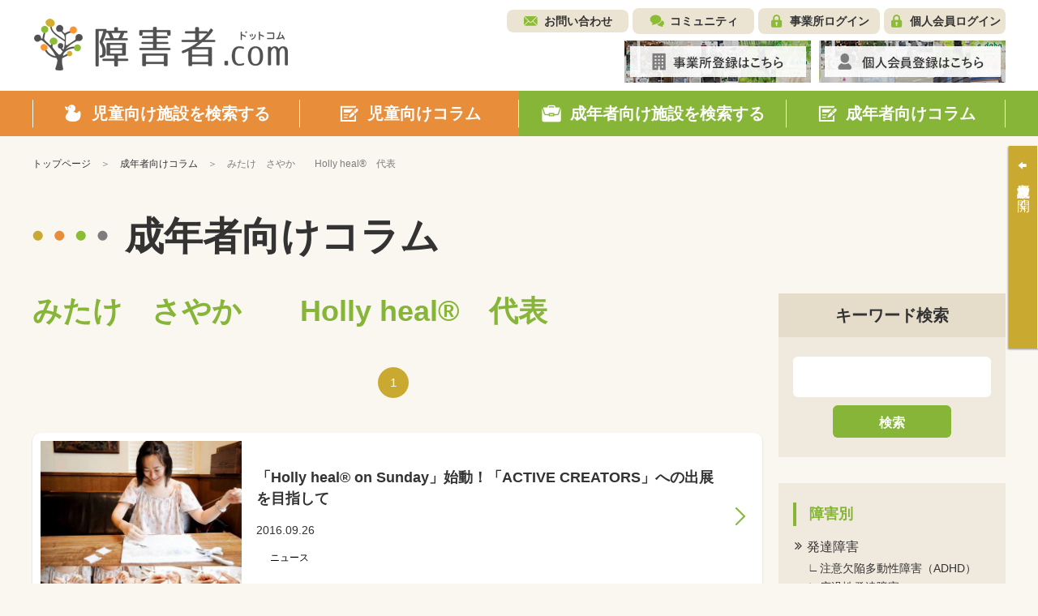

--- FILE ---
content_type: text/html; charset=UTF-8
request_url: https://shohgaisha.com/column/grown_up_result?writer_id=17
body_size: 47451
content:
	<!doctype html>
<html lang="ja">
<head>
	<meta charset="utf-8">
	<meta name="viewport" content="width=device-width, initial-scale=1.0">
						<title>みたけ　さやか　　Holly heal®　代表 - 成年者向けコラム | 障害者ドットコム</title>
	<meta name="keywords" content="みたけ　さやか　　Holly heal®　代表,成年者向けコラム,障害福祉">
	<meta name="description" content="みたけ　さやか　　Holly heal®　代表の成年者向けコラムを紹介しています。就労移行支援、就労継続支援A型、就労継続支援B型、相談支援事業、自立訓練事業といった障害福祉サービス事業所の中から、ご自身の利用条件や仕事内容、支援プログラム内容を比較しながら施設を探すことが出来ます。">
	<meta name="viewport" content="width=device-width, initial-scale=1.0, minimum-scale=1.0, maximum-scale=1.0">
	<meta http-equiv="X-UA-Compatible" content="IE=edge">
	<meta name="format-detection" content="telephone=no">

				<meta name="robots" content="noindex">
	

	<!-- SNS META -->
	<meta property="og:title" content="みたけ　さやか　　Holly heal®　代表 - 成年者向けコラム | 障害者ドットコム" />
	<meta property="og:site_name" content="障害者ドットコム" />
	<meta property="og:type" content="article" />
	<meta property="og:description" content="みたけ　さやか　　Holly heal®　代表の成年者向けコラムを紹介しています。就労移行支援、就労継続支援A型、就労継続支援B型、相談支援事業、自立訓練事業といった障害福祉サービス事業所の中から、ご自身の利用条件や仕事内容、支援プログラム内容を比較しながら施設を探すことが出来ます。" />
	<meta property="og:url" content="https://shohgaisha.com/column/grown_up_result?writer_id=17" />
	<meta property="og:image" content="https://shohgaisha.com/files/parts/ogp.jpg" />
	<meta property="fb:app_id" content="981539205510601" />
	<meta name="twitter:card" content="summary" />
	<meta name="twitter:site" content="@shohgaisha_com" />
	<meta name="twitter:creator" content="@shohgaisha_com" />
	<meta name="twitter:title" content="みたけ　さやか　　Holly heal®　代表 - 成年者向けコラム | 障害者ドットコム" />
	<meta name="twitter:description" content="みたけ　さやか　　Holly heal®　代表の成年者向けコラムを紹介しています。就労移行支援、就労継続支援A型、就労継続支援B型、相談支援事業、自立訓練事業といった障害福祉サービス事業所の中から、ご自身の利用条件や仕事内容、支援プログラム内容を比較しながら施設を探すことが出来ます。" />
	<meta name="twitter:url" content="https://shohgaisha.com/column/grown_up_result?writer_id=17" />
	<meta name="twitter:image" content="https://shohgaisha.com/files/parts/ogp.jpg" />

			<link rel="icon" href="/files/site/common/favicon.ico">
	
	
	<script type="text/javascript">
		var ROOTPATH = "";
	</script>

	<!-- CSS -->
	<link rel="preload" href="/assets/styles/styles.css" as="style">
	<link rel="stylesheet" href="/assets/styles/styles.css">

	<!-- JS -->
	<script src="https://ajaxzip3.github.io/ajaxzip3.js"></script>
	<script type="text/javascript" src="/assets/js/plugins/jquery.1.11.1.min.js"></script>
	<script type="text/javascript" src="/assets/js/js-plugins.min.js"></script>
	<script type="text/javascript" src="/assets/js/modules.js"></script>
	<script type="text/javascript" src="/assets/js/common.js"></script>

	<!--[if lt IE 9]>
		<script type="text/javascript" src="/assets/js/plugins/html5/html5shiv.min.js"></script>
		<script type="text/javascript" src="/assets/js/plugins/html5/html5shiv-printshiv.min.js"></script>
	<![endif]-->

	<script type="text/javascript" src="/assets/js/append.js"></script>

	
	<script type="text/javascript">
		$(function() {
			
			alert = function(message) {
				customAlert.open({ text: message });
			}

			
			confirm = function(message, ok_callback) {
				customConfirm.open({
					text: message,
					ok: function(){
						if (ok_callback) {
							ok_callback();
						}
					}
				});
			}

			
			// 「最近○○」の履歴クリアボタン押下時の処理
			$(document).on("click", ".hisotry_clear_button", function(){
				var self = this;

				customConfirm.open({
					text: '履歴をクリアしますか？',
					ok: function ok() {
						$.ajax({
							url: "/child/result/destoroy",
							type: "POST",
							cache: false,
							dataType: "json",
							type:"post",
							data: {
								mode:$(self).data("mode")
							},
							success: function(result) {
								var mode = $(self).data("mode");
								var $p = $(self).closest(".historyNav_block");

								var history_navi_message = "";
								if (mode == "historyNav_serach") {
									$(".historyNavList", $p).remove();
									history_navi_message = "検索条件が保存されていません。";

								} else if (mode == "historyNav_watch") {
									$(".historyNavList02", $p).remove();
									history_navi_message = "アクセス履歴がありません。";
								}
								$(".historyNav_headline", $p).after('<div class="historyNav_msg">' + history_navi_message + '</div>');
								$(".historyNav_buttons", $p).hide();

								customAlert.open({
									text: 'クリアしました。',
								});
							},
							error: function(xhr, ts, err){
							}
						});
					}
				});
			});

			// 個人会員ログアウトボタン押下時の処理
			$("[data-member_logout]").click(function(){
				customConfirm.open({
					text: 'ログアウトしますか？',
					ok: function ok() {
						location.href = "/member_logout";
					}
				});
			});
		});
	</script>
</head>
<body id="" class="">
	
			<script>
			(function(i,s,o,g,r,a,m){ i['GoogleAnalyticsObject']=r;i[r]=i[r]||function(){
				(i[r].q=i[r].q||[]).push(arguments)},i[r].l=1*new Date();a=s.createElement(o),
				m=s.getElementsByTagName(o)[0];a.async=1;a.src=g;m.parentNode.insertBefore(a,m)
			})(window,document,'script','//www.google-analytics.com/analytics.js','ga');
			ga('create', "UA-73627929-1", 'auto');
			ga('send', 'pageview');
		</script>
	
	
	<div class="wrapper">
		<!-- ___ HEADER ___ -->
		<div class="gHeaderWrap" id="js-gHeaderWrap">
			<div class="gHeaderWrap_fixed">
				<header class="gHeader">
					<div class="gHeaderMain">
						<div class="gHeaderMain_inner">
							<!-- gHeaderLogos -->
							<div class="gHeaderMain_unit gHeaderMain_unit-left">
								<h1 class="gHeaderLogos">
									<a href="/" class="gHeaderLogos_logo"><img src="/assets/images/global/img_logo.png" alt="障害児・発達障害者の方のためのデイサービス・学童保育施設検索サイト【障害者.com】"></a>
								</h1><!-- /.gHeaderLogos -->
							</div><!-- /.gHeaderMain_unit -->

							<!-- gHeaderAssistNav -->
							<div class="gHeaderMain_unit gHeaderMain_unit-right">
								<div class="gHeaderAssistNav gHeaderAssistNav-pc">
									<div class="gHeaderAssistNav_inner">
										<ul class="gHeaderAssistNav_list">
											<li class="gHeaderAssistNav_item gHeaderAssistNav_item-contact"><a href="/contact/form/">お問い合わせ</a></li>
											<li class="gHeaderAssistNav_item gHeaderAssistNav_item-community"><a href="/community/">コミュニティ</a></li>
																							<li class="gHeaderAssistNav_item gHeaderAssistNav_item-login"><a href="/login/" data-login="">事業所ログイン</a></li>
											
																							<li class="gHeaderAssistNav_item gHeaderAssistNav_item-memberLogin"><a href="/member_login/" data-login="">個人会員ログイン</a></li>
											
																					</ul>
									</div>
								</div><!-- /.gHeaderAssistNav -->

								<div class="gHeaderAnnounce gHeaderAnnounce-pc">
									<ul class="gHeaderAnnounce_list">
																					<li class="gHeaderAnnounce_item">
												<a href="/introduction"><img src="/assets/images/banners/img_register.jpg" alt="事業所登録はこちら"></a>
											</li>
																															<li class="gHeaderAnnounce_item">
												<a href="/member_preregist/"><img src="/assets/images/banners/img_memberRegister.jpg" alt="個人会員登録はこちら"></a>
											</li>
																			</ul>
								</div><!-- /.gHeaderAnnounce -->
							</div><!-- /.gHeaderMain_unit -->
						</div>
					</div><!-- /.gHeaderMain -->

					<!-- SPmode only -->
					<div class="gHNavBtn">
						<div class="gHNavBtn_list">
							 							<p class="gHNavBtn_item" data-gmenu-btn="menu">
								<button class="gHNavBtn_btn menuBtnTrigger"><span><i></i></span><em>メニュー</em></button>
							</p>
						</div>
					</div><!-- gHNavBtn -->
				</header><!-- /.gHeader -->
				<!-- ___ GLOBAL NAVIGATION ___ -->
				<div class="gHNavWrap" id="js-gHNavWrap">
					<nav class="gHNav" data-ghnav="">

						<div class="gHNav_close">
							<button class="gHNav_closeBtn" data-ghnav-close=""><i></i><span>CLOSE</span></button>
						</div>

						
						

						<!-- gHNavMenu -->
						<div class="gHNavMenu" data-ghnavmenu="">
							<div class="gHNavMenu_inner" data-ghnavmenu-inner="">
								<ul class="gHNavMenu_list">
									<li class="gHNavMenu_item gHNavMenu_item-child gHNavMenu_item-01" data-ghnavmenu-menu="">
										<a href="/child" data-dropdown-id="dropdownMenu-menu01">
											<span>児童向け施設を検索する</span>
										</a>
									</li>

									<li class="gHNavMenu_item gHNavMenu_item-child gHNavMenu_item-02" data-ghnavmenu-menu="">
										<a href="/column/child" data-dropdown-id="dropdownMenu-menu02">
											<span>児童向けコラム</span>
										</a>
									</li>


									<li class="gHNavMenu_item gHNavMenu_item-grownUp gHNavMenu_item-03" data-ghnavmenu-menu="">
										<a href="/grown_up/" data-dropdown-id="dropdownMenu-menu03">
											<span>成年者向け施設を検索する</span>
										</a>
									</li>

									<li class="gHNavMenu_item gHNavMenu_item-grownUp gHNavMenu_item-04" data-ghnavmenu-menu="">
										<a href="/column/grown_up" data-dropdown-id="dropdownMenu-menu04">
											<span>成年者向けコラム</span>
										</a>
									</li>
								</ul><!-- /.gHNavMenu_list -->
							</div>
						</div><!-- /.gHNavMenu -->

						<div class="gHeaderSp">
							<div class="gHeaderAssistNav gHeaderAssistNav-sp">
								<div class="gHeaderAssistNav_inner">
									<ul class="gHeaderAssistNav_list">
										<li class="gHeaderAssistNav_item gHeaderAssistNav_item-contact"><a href="/contact/form/">お問い合わせ</a></li>
										<li class="gHeaderAssistNav_item gHeaderAssistNav_item-community"><a href="/community/">コミュニティ</a></li>
																					<li class="gHeaderAssistNav_item gHeaderAssistNav_item-login"><a href="/login/" data-login="">事業所ログイン</a></li>
										
																					<li class="gHeaderAssistNav_item gHeaderAssistNav_item-memberLogin"><a href="/member_login/" data-login="">個人会員ログイン</a></li>
										
																			</ul>
								</div>
							</div><!-- /.gHeaderAssistNav -->
						</div><!-- /.gHeaderSp -->

						<div class="gHeaderSp">
							<div class="gHeaderAnnounce gHeaderAnnounce-sp">
								<ul class="gHeaderAnnounce_list">
																			<li class="gHeaderAnnounce_item">
											<a href="/introduction"><img src="/assets/images/banners/img_register.jpg" alt="事業所登録はこちら"></a>
										</li>
																												<li class="gHeaderAnnounce_item">
											<a href="/member_preregist/"><img src="/assets/images/banners/img_memberRegister.jpg" alt="個人会員登録はこちら"></a>
										</li>
																	</ul>
							</div><!-- /.gHeaderAnnounce -->
						</div><!-- /.gHeaderSp -->

					</nav><!-- /.gHNav -->
				</div><!-- /.gHNavWrap -->
			</div><!-- /.gHeaderWrap_fixed -->
		</div><!-- /.gHeaderWrap -->


	<div class="container">

	<nav class="breadCrumb">
		<ul class="breadCrumb_list">
			<li class="breadCrumb_item home"><a href="/"><span>トップページ</span></a></li>
			<li class="breadCrumb_item"><a href="/column/grown_up"><span>成年者向けコラム</span></a></li>
							<li class="breadCrumb_item">みたけ　さやか　　Holly heal®　代表</li>
					</ul>
	</nav><!-- /.breadCrumb -->
	<header class="pageHeader" data-pageheader="">
		<h2 class="pageHeader_title">成年者向けコラム</h2>
	</header><!-- /.pageHeader -->

	<div class="pageID-columnsResult pageID-columnsResultgrownUp">

		<!-- ______ mainLayout ______ -->

		<main class="mainLayout mainLayout-sideRight" data-print-wrap="">
			<!-- ______ mainLayoutArea ______ -->
			<div class="mainLayout_mainArea" data-print-area="mainArea">
				<h3 class="headLine4 headLine4-grownUp">みたけ　さやか　　Holly heal®　代表</h3>
				
					
				  	  	  		  	  		
  	  	
  	<nav class="pager">
  		<ul class="pager_list">
  			  			  			  				  			  			  				  					<li class="pager_item is-current"><a href="/column/grown_up_result?page=1&amp;writer_id=17">1</a></li>
  					  				  			
					</ul>
	</nav><!-- /.section -->

	
				<!-- ジャンル別一覧 -->
				<div class="columnList02 columnList02-grownUp">
					<ul class="columnList02_list">
													<li class="columnList02_item">
								<a href="/column/grown_up_detail?id=215&category_1=&category_2=" class="columnList02_itemInner">
																		<div class="columnList02_block">
										<div class="columnList02_side">
											<figure class="columnList02_figure">
												<img class="columnList02_img" src="/files_thumbnail/e6850c6ff41a2302f816194d4396921b9eef96c1_bdd61e9bb454fb48a86264ffe986bf0cc4752fd6_530_400.jpg" alt="Holly heal®">
											</figure>
										</div>
										<div class="columnList02_main">
											<p class="columnList02_title">「Holly heal® on Sunday」始動！「ACTIVE CREATORS」への出展を目指して</p>
											<!-- PC時のみ表示 -->
											<div class="columnList02_bars columnList02_bars-sp-hidden">
												<p class="columnList02_date"><time class="date">2016.09.26</time></p>
												<p class="columnList02_category">
																																																																							<span class="tag" style="background-color:#ffffff;color:#000000;">ニュース</span>
																																												<span class="tag" style=""></span>
																																												<span class="tag" style=""></span>
																																							</p>
											</div><!-- / END -->
										</div>
									</div>
									<!-- SP時のみ表示 -->
									<div class="columnList02_bars columnList02_bars-pc-hidden">
										<p class="columnList02_date"><time class="date">2016.09.26</time></p>
										<p class="columnList02_category">
																																																													<span class="tag" style="background-color:#ffffff;color:#000000;">ニュース</span>
																																						<span class="tag" style=""></span>
																																						<span class="tag" style=""></span>
																																	</p>
									</div><!-- / END -->
								</a>
							</li>
											</ul>
				</div><!-- /.columnList02 -->
				  	  	  		  	  		
  	  	
  	<nav class="pager">
  		<ul class="pager_list">
  			  			  			  				  			  			  				  					<li class="pager_item is-current"><a href="/column/grown_up_result?page=1&amp;writer_id=17">1</a></li>
  					  				  			
					</ul>
	</nav><!-- /.section -->

	
				<!-- 人気記事 -->
	<section class="section section-popularArticles">
		<h3 class="headLine3 headLine3-grownUp"><span>人気記事</span></h3>
		
		<div class="columnSlider columnSlider-grownUp">
			<ul class="columnSlider_slider" data-slcslider="columnPopularSlider">
									<li class="columnSlider_sliderItem">
						<a href="/column/grown_up_detail?id=66" class="columnSlider_sliderItemInner">
														<div class="columnSlider_block">
								<div class="columnSlider_side">
									<figure class="columnSlider_figure">
										<img class="columnSlider_img" src="/files_thumbnail/009d4338e537aa848d2b5d2be55ad7a73d693c14_20150216-P2160140_530_400.jpg" alt="">
									</figure>
								</div>
								<div class="columnSlider_main" data-mh="columnSlider_main">
									<p class="columnSlider_title">障害者割引一覧～障害者割引を活用してお得に生活しよう！</p>
								</div>
							</div>
							<div class="columnSlider_bars">
								<p class="columnSlider_date"><time class="date">2022.06.15</time></p>
								
																																														<span class="tag" style="background-color:#ffffff;color:#000000;">エンタメ</span>
																													<span class="tag" style="background-color:#ffffff;color:#000000;">暮らし</span>
																													<span class="tag" style=""></span>
																									
								<p class="columnSlider_category">
																																																					</p>
							</div>
						</a>
					</li>
									<li class="columnSlider_sliderItem">
						<a href="/column/grown_up_detail?id=1232" class="columnSlider_sliderItemInner">
														<div class="columnSlider_block">
								<div class="columnSlider_side">
									<figure class="columnSlider_figure">
										<img class="columnSlider_img" src="/files_thumbnail/184a1b96026654d9cd767f08c98f23cccd5e8e53_ryan-stone-1174884-unsplash_530_400.jpg" alt="">
									</figure>
								</div>
								<div class="columnSlider_main" data-mh="columnSlider_main">
									<p class="columnSlider_title">ガイジとは？なぜ死語から蘇ったのか〜死語から全国区へ広まった流れ</p>
								</div>
							</div>
							<div class="columnSlider_bars">
								<p class="columnSlider_date"><time class="date">2019.06.06</time></p>
								
																																														<span class="tag" style="background-color:#ffffff;color:#000000;">暮らし</span>
																													<span class="tag" style="background-color:#ffffff;color:#000000;">その他の障害・病気</span>
																													<span class="tag" style=""></span>
																									
								<p class="columnSlider_category">
																																																					</p>
							</div>
						</a>
					</li>
									<li class="columnSlider_sliderItem">
						<a href="/column/grown_up_detail?id=2637" class="columnSlider_sliderItemInner">
														<div class="columnSlider_block">
								<div class="columnSlider_side">
									<figure class="columnSlider_figure">
										<img class="columnSlider_img" src="/files_thumbnail/bc56bfae5002dbb5949620d13eb3b8aa3b5e9737_patrick-collins-X-krRPeNpY8-unsplash_530_400.jpg" alt="">
									</figure>
								</div>
								<div class="columnSlider_main" data-mh="columnSlider_main">
									<p class="columnSlider_title">ソシオパスとは？～サイコパスとどう違うのか</p>
								</div>
							</div>
							<div class="columnSlider_bars">
								<p class="columnSlider_date"><time class="date">2022.12.16</time></p>
								
																																														<span class="tag" style="background-color:#ffffff;color:#000000;">暮らし</span>
																													<span class="tag" style=""></span>
																													<span class="tag" style=""></span>
																									
								<p class="columnSlider_category">
																																																					</p>
							</div>
						</a>
					</li>
									<li class="columnSlider_sliderItem">
						<a href="/column/grown_up_detail?id=285" class="columnSlider_sliderItemInner">
														<div class="columnSlider_block">
								<div class="columnSlider_side">
									<figure class="columnSlider_figure">
										<img class="columnSlider_img" src="/files_thumbnail/6cd836fa92a16541889a939d3bdcbe17cfe81040_4332b1f0a2c2404061542f554d53bb6b_s_530_400.jpg" alt="">
									</figure>
								</div>
								<div class="columnSlider_main" data-mh="columnSlider_main">
									<p class="columnSlider_title">頭内爆発音症候群とは？寝る時に頭の中で爆音が鳴る、これって病気？</p>
								</div>
							</div>
							<div class="columnSlider_bars">
								<p class="columnSlider_date"><time class="date">2017.01.23</time></p>
								
																																														<span class="tag" style="background-color:#ffffff;color:#000000;">その他の障害・病気</span>
																													<span class="tag" style=""></span>
																													<span class="tag" style=""></span>
																									
								<p class="columnSlider_category">
																																																					</p>
							</div>
						</a>
					</li>
									<li class="columnSlider_sliderItem">
						<a href="/column/grown_up_detail?id=1598" class="columnSlider_sliderItemInner">
														<div class="columnSlider_block">
								<div class="columnSlider_side">
									<figure class="columnSlider_figure">
										<img class="columnSlider_img" src="/files_thumbnail/c81e0d4fa5f2e41446bfdb107bed88860c644fe1_photo-1517840901100-8179e982acb7_530_400.jpg" alt="">
									</figure>
								</div>
								<div class="columnSlider_main" data-mh="columnSlider_main">
									<p class="columnSlider_title">障害者手帳で割引やサービスを受けられるホテル等宿泊施設～全国版</p>
								</div>
							</div>
							<div class="columnSlider_bars">
								<p class="columnSlider_date"><time class="date">2020.01.15</time></p>
								
																																														<span class="tag" style="background-color:#ffffff;color:#000000;">暮らし</span>
																													<span class="tag" style="background-color:#ffffff;color:#000000;">エンタメ</span>
																													<span class="tag" style=""></span>
																									
								<p class="columnSlider_category">
																																																					</p>
							</div>
						</a>
					</li>
									<li class="columnSlider_sliderItem">
						<a href="/column/grown_up_detail?id=2075" class="columnSlider_sliderItemInner">
														<div class="columnSlider_block">
								<div class="columnSlider_side">
									<figure class="columnSlider_figure">
										<img class="columnSlider_img" src="/files_thumbnail/b07e17f109e86b09d63c335b4f7d7b3f3f70b97d_aaron-blanco-tejedor-yH18lOSaZVQ-unsplash_530_400.jpg" alt="">
									</figure>
								</div>
								<div class="columnSlider_main" data-mh="columnSlider_main">
									<p class="columnSlider_title">今更聞けない、共感性羞恥心とは？</p>
								</div>
							</div>
							<div class="columnSlider_bars">
								<p class="columnSlider_date"><time class="date">2021.10.14</time></p>
								
																																														<span class="tag" style="background-color:#ffffff;color:#000000;">その他の障害・病気</span>
																													<span class="tag" style=""></span>
																													<span class="tag" style=""></span>
																									
								<p class="columnSlider_category">
																																																					</p>
							</div>
						</a>
					</li>
									<li class="columnSlider_sliderItem">
						<a href="/column/grown_up_detail?id=761" class="columnSlider_sliderItemInner">
														<div class="columnSlider_block">
								<div class="columnSlider_side">
									<figure class="columnSlider_figure">
										<img class="columnSlider_img" src="/files_thumbnail/1e9d053b7818996ae1947aa6359ad971ea26859c_0b97bea4b6d94f26d7591d0967aebec7_s_530_400.jpg" alt="">
									</figure>
								</div>
								<div class="columnSlider_main" data-mh="columnSlider_main">
									<p class="columnSlider_title">自己愛性パーソナリティ障害の特徴・克服方法・付き合い方について</p>
								</div>
							</div>
							<div class="columnSlider_bars">
								<p class="columnSlider_date"><time class="date">2018.09.20</time></p>
								
																																														<span class="tag" style="background-color:#ffffff;color:#000000;">その他の障害・病気</span>
																													<span class="tag" style=""></span>
																													<span class="tag" style=""></span>
																									
								<p class="columnSlider_category">
																																																					</p>
							</div>
						</a>
					</li>
									<li class="columnSlider_sliderItem">
						<a href="/column/grown_up_detail?id=2292" class="columnSlider_sliderItemInner">
														<div class="columnSlider_block">
								<div class="columnSlider_side">
									<figure class="columnSlider_figure">
										<img class="columnSlider_img" src="/files_thumbnail/abf91ef7df77d6b4773a33c1164fbc3acbf55876_shirota-yuri-p0hDztR46cw-unsplash_530_400.jpg" alt="">
									</figure>
								</div>
								<div class="columnSlider_main" data-mh="columnSlider_main">
									<p class="columnSlider_title">発達障害とは？～発達障害の有名人も紹介</p>
								</div>
							</div>
							<div class="columnSlider_bars">
								<p class="columnSlider_date"><time class="date">2021.10.14</time></p>
								
																																														<span class="tag" style="background-color:#ffffff;color:#000000;">発達障害</span>
																													<span class="tag" style=""></span>
																													<span class="tag" style=""></span>
																									
								<p class="columnSlider_category">
																																																					</p>
							</div>
						</a>
					</li>
									<li class="columnSlider_sliderItem">
						<a href="/column/grown_up_detail?id=2804" class="columnSlider_sliderItemInner">
														<div class="columnSlider_block">
								<div class="columnSlider_side">
									<figure class="columnSlider_figure">
										<img class="columnSlider_img" src="/files_thumbnail/bcb59e2d1ba29971366082b394366a9920348071_ehimetalor-akhere-unuabona-72doRdFx-Lo-unsplash_530_400.jpg" alt="">
									</figure>
								</div>
								<div class="columnSlider_main" data-mh="columnSlider_main">
									<p class="columnSlider_title">使わないために覚えておくべきネットの侮蔑語たち</p>
								</div>
							</div>
							<div class="columnSlider_bars">
								<p class="columnSlider_date"><time class="date">2023.07.03</time></p>
								
																																														<span class="tag" style="background-color:#ffffff;color:#000000;">暮らし</span>
																													<span class="tag" style=""></span>
																													<span class="tag" style=""></span>
																									
								<p class="columnSlider_category">
																																																					</p>
							</div>
						</a>
					</li>
									<li class="columnSlider_sliderItem">
						<a href="/column/grown_up_detail?id=1115" class="columnSlider_sliderItemInner">
														<div class="columnSlider_block">
								<div class="columnSlider_side">
									<figure class="columnSlider_figure">
										<img class="columnSlider_img" src="/files_thumbnail/af12ae98ba35fad30b11f768c15961d733cb980d_christopher-beloch-1226858-unsplash_530_400.jpg" alt="">
									</figure>
								</div>
								<div class="columnSlider_main" data-mh="columnSlider_main">
									<p class="columnSlider_title">ASD（自閉スペクトラム症）の恋愛～誰かを好きになるうえで大切なこと</p>
								</div>
							</div>
							<div class="columnSlider_bars">
								<p class="columnSlider_date"><time class="date">2019.04.08</time></p>
								
																																														<span class="tag" style="background-color:#ffffff;color:#000000;">暮らし</span>
																													<span class="tag" style="background-color:#ffffff;color:#000000;">発達障害</span>
																													<span class="tag" style=""></span>
																									
								<p class="columnSlider_category">
																																																					</p>
							</div>
						</a>
					</li>
								
			</ul>
		</div><!-- /.columnSlider -->
	</section><!-- /.section -->

			</div><!-- /.mainLayout_mainArea -->
			
			
			<!-- ______ sideArea ______ -->
	<div class="mainLayout_sideArea" data-print-area="sideArea">
		<aside class="aside aside-grownUp">
		<h3 class="aside_headLine">キーワード検索</h3>
		<div class="aside_body aside_body-space">

			<form method="get" action="/column/grown_up_result">
				<div class="gSideSearch gSideSearch-grownUp">
					<div class="gSideSearch_inner">
						<div class="gSideSearch_form">
							<div class="gSideSearch_inputs">
								<input type="text" class="gSideSearch_input" name="keyword" placeholder=""><!--
								--><input type="submit" value="検索" class="gSideSearch_btn" title="検索">
							</div>
						</div><!-- /.gSideSearch_form -->
					</div>
				</div><!-- /.gSideSearch -->
			</form><!-- /form -->
		</div>
	</aside><!-- /.aside -->


	<aside class="aside aside-grownUp">
		<div class="aside_body aside_body-space">

			<div class="aside_block">
				<h4 class="aside_headLine02">障害別</h4>
				<nav class="gSideNav">
					<ul class="gSideNav_list">
																					<li class="gSideNav_item">
									<a href="/column/grown_up_result?category_1=27&category_2=142"><span>発達障害</span></a>
									<nav class="gSideNav">
										<ul class="gSideNav_list">
																						<li class="gSideNav_item"><a href="/column/grown_up_result?category_1=23&category_2=151"><span>注意欠陥多動性障害（ADHD）</span></a></li>
																						<li class="gSideNav_item"><a href="/column/grown_up_result?category_1=23&category_2=152"><span>広汎性発達障害</span></a></li>
																						<li class="gSideNav_item"><a href="/column/grown_up_result?category_1=23&category_2=153"><span>学習障害（LD）</span></a></li>
																						<li class="gSideNav_item"><a href="/column/grown_up_result?category_1=23&category_2=154"><span>自閉症スペクトラム障害（ASD）</span></a></li>
																						<li class="gSideNav_item"><a href="/column/grown_up_result?category_1=23&category_2=155"><span>チック障害</span></a></li>
																						<li class="gSideNav_item"><a href="/column/grown_up_result?category_1=23&category_2=156"><span>アスペルガー症候群</span></a></li>
																						<li class="gSideNav_item"><a href="/column/grown_up_result?category_1=23&category_2=159"><span>その他の発達障害</span></a></li>
																					</ul>
									</nav><!-- /.gSideNav -->
								</li>
							
																					<li class="gSideNav_item">
									<a href="/column/grown_up_result?category_1=27&category_2=245"><span>身体障害</span></a>
									<nav class="gSideNav">
										<ul class="gSideNav_list">
																					</ul>
									</nav><!-- /.gSideNav -->
								</li>
							
																					<li class="gSideNav_item">
									<a href="/column/grown_up_result?category_1=27&category_2=246"><span>知的障害</span></a>
									<nav class="gSideNav">
										<ul class="gSideNav_list">
																					</ul>
									</nav><!-- /.gSideNav -->
								</li>
							
																					<li class="gSideNav_item">
									<a href="/column/grown_up_result?category_1=27&category_2=247"><span>精神障害</span></a>
									<nav class="gSideNav">
										<ul class="gSideNav_list">
																					</ul>
									</nav><!-- /.gSideNav -->
								</li>
							
																					<li class="gSideNav_item">
									<a href="/column/grown_up_result?category_1=27&category_2=248"><span>重症心身</span></a>
									<nav class="gSideNav">
										<ul class="gSideNav_list">
																					</ul>
									</nav><!-- /.gSideNav -->
								</li>
							
																					<li class="gSideNav_item">
									<a href="/column/grown_up_result?category_1=27&category_2=143"><span>うつ病</span></a>
									<nav class="gSideNav">
										<ul class="gSideNav_list">
																					</ul>
									</nav><!-- /.gSideNav -->
								</li>
							
																					<li class="gSideNav_item">
									<a href="/column/grown_up_result?category_1=27&category_2=144"><span>双極性障害（躁うつ病）</span></a>
									<nav class="gSideNav">
										<ul class="gSideNav_list">
																					</ul>
									</nav><!-- /.gSideNav -->
								</li>
							
																					<li class="gSideNav_item">
									<a href="/column/grown_up_result?category_1=27&category_2=145"><span>統合失調症</span></a>
									<nav class="gSideNav">
										<ul class="gSideNav_list">
																					</ul>
									</nav><!-- /.gSideNav -->
								</li>
							
																					<li class="gSideNav_item">
									<a href="/column/grown_up_result?category_1=27&category_2=146"><span>パニック障害・不安障害</span></a>
									<nav class="gSideNav">
										<ul class="gSideNav_list">
																					</ul>
									</nav><!-- /.gSideNav -->
								</li>
							
																					<li class="gSideNav_item">
									<a href="/column/grown_up_result?category_1=27&category_2=147"><span>強迫性障害</span></a>
									<nav class="gSideNav">
										<ul class="gSideNav_list">
																					</ul>
									</nav><!-- /.gSideNav -->
								</li>
							
																					<li class="gSideNav_item">
									<a href="/column/grown_up_result?category_1=27&category_2=148"><span>睡眠障害</span></a>
									<nav class="gSideNav">
										<ul class="gSideNav_list">
																					</ul>
									</nav><!-- /.gSideNav -->
								</li>
							
																					<li class="gSideNav_item">
									<a href="/column/grown_up_result?category_1=27&category_2=149"><span>適応障害</span></a>
									<nav class="gSideNav">
										<ul class="gSideNav_list">
																					</ul>
									</nav><!-- /.gSideNav -->
								</li>
							
																					<li class="gSideNav_item">
									<a href="/column/grown_up_result?category_1=27&category_2=150"><span>パーソナリティー障害</span></a>
									<nav class="gSideNav">
										<ul class="gSideNav_list">
																					</ul>
									</nav><!-- /.gSideNav -->
								</li>
							
																					<li class="gSideNav_item">
									<a href="/column/grown_up_result?category_1=27&category_2=137"><span>その他の障害・病気</span></a>
									<nav class="gSideNav">
										<ul class="gSideNav_list">
																					</ul>
									</nav><!-- /.gSideNav -->
								</li>
							
												<!-- <li class="gSideNav_item"><div><span>テキスト （リンクなし）</span></div></li> -->
					</ul>
				</nav><!-- /.gSideNav -->
			</div><!-- /.aside_block -->

			<div class="aside_block">
				<h4 class="aside_headLine02">ジャンル別</h4>
				<nav class="gSideNav">
					<ul class="gSideNav_list">
													<li class="gSideNav_item">
								<a href="/column/grown_up_result?category_1=11&category_2=130"><span>イベント</span></a>
							</li>
													<li class="gSideNav_item">
								<a href="/column/grown_up_result?category_1=11&category_2=131"><span>ニュース</span></a>
							</li>
													<li class="gSideNav_item">
								<a href="/column/grown_up_result?category_1=11&category_2=132"><span>仕事</span></a>
							</li>
													<li class="gSideNav_item">
								<a href="/column/grown_up_result?category_1=11&category_2=133"><span>スポーツ</span></a>
							</li>
													<li class="gSideNav_item">
								<a href="/column/grown_up_result?category_1=11&category_2=134"><span>エンタメ</span></a>
							</li>
													<li class="gSideNav_item">
								<a href="/column/grown_up_result?category_1=11&category_2=135"><span>暮らし</span></a>
							</li>
													<li class="gSideNav_item">
								<a href="/column/grown_up_result?category_1=11&category_2=136"><span>メディア掲載</span></a>
							</li>
													<li class="gSideNav_item">
								<a href="/column/grown_up_result?category_1=11&category_2=253"><span>発達障害</span></a>
							</li>
													<li class="gSideNav_item">
								<a href="/column/grown_up_result?category_1=11&category_2=254"><span>身体障害</span></a>
							</li>
													<li class="gSideNav_item">
								<a href="/column/grown_up_result?category_1=11&category_2=255"><span>知的障害</span></a>
							</li>
													<li class="gSideNav_item">
								<a href="/column/grown_up_result?category_1=11&category_2=256"><span>うつ病</span></a>
							</li>
													<li class="gSideNav_item">
								<a href="/column/grown_up_result?category_1=11&category_2=257"><span>双極性障害（躁うつ病）</span></a>
							</li>
													<li class="gSideNav_item">
								<a href="/column/grown_up_result?category_1=11&category_2=258"><span>統合失調症</span></a>
							</li>
													<li class="gSideNav_item">
								<a href="/column/grown_up_result?category_1=11&category_2=259"><span>パニック障害・不安障害</span></a>
							</li>
													<li class="gSideNav_item">
								<a href="/column/grown_up_result?category_1=11&category_2=260"><span>強迫性障害</span></a>
							</li>
													<li class="gSideNav_item">
								<a href="/column/grown_up_result?category_1=11&category_2=261"><span>睡眠障害</span></a>
							</li>
													<li class="gSideNav_item">
								<a href="/column/grown_up_result?category_1=11&category_2=262"><span>依存症</span></a>
							</li>
													<li class="gSideNav_item">
								<a href="/column/grown_up_result?category_1=11&category_2=263"><span>その他の障害・病気</span></a>
							</li>
											</ul>
				</nav><!-- /.gSideNav -->
			</div><!-- /.aside_block -->
			
			
			
			
			
							<div class="aside_block">
<h4 class="aside_headLine02">連載コラム</h4>
<nav class="gSideNav02">
<ul class="gSideNav02_list">
<li class="gSideNav02_item"><a href="/column/grown_up_result?category_1=12&amp;category_2=308" class="gSideNav02_itemInner">
<figure class="gSideNav02_figure"><img src="https://shohgaisha.com/files/parts/common/side-colmun-bnr-05.png" alt="" width="230" height="100" /></figure>
</a></li>
<!-- /.gSideNav02_item -->
<li class="gSideNav02_item"><a href="/column/grown_up_result?category_1=12&amp;category_2=128" class="gSideNav02_itemInner">
<figure class="gSideNav02_figure"><img src="https://shohgaisha.com/files/parts/common/side-colmun-bnr-02.png" alt="" width="230" height="100" /></figure>
</a></li>
<!-- /.gSideNav02_item -->
<li class="gSideNav02_item"><a href="/column/grown_up_result?category_1=12&amp;category_2=307" class="gSideNav02_itemInner" style="outline-width: 0px !important; user-select: text !important;">
<figure class="gSideNav02_figure"><img src="https://shohgaisha.com/files/parts/common/side-colmun-bnr-20210817.png" alt="" width="230" height="100" /></figure>
</a></li>
<!-- /.gSideNav02_item --></ul>
</nav><!-- /.gSideNav02 --></div>
<!-- /.aside_block -->
<p></p>
						
			<div class="aside_block">
				<h4 class="aside_headLine02">ライター別コラム</h4>
				<nav class="gSideNav">
					<ul class="gSideNav_list">
																					<li class="gSideNav_item"><a href="/column/grown_up_result?writer_id=469"><span>なーさん</span></a></li>
																												<li class="gSideNav_item"><a href="/column/grown_up_result?writer_id=460"><span>かのん</span></a></li>
																												<li class="gSideNav_item"><a href="/column/grown_up_result?writer_id=134"><span>遥けき博愛の郷</span></a></li>
																												<li class="gSideNav_item"><a href="/column/grown_up_result?writer_id=25"><span>Kei(ケイ)スズキ</span></a></li>
																												<li class="gSideNav_item"><a href="/column/grown_up_result?writer_id=44"><span>川田　直美　　障害者ドットコム株式会社スタッフ</span></a></li>
																												<li class="gSideNav_item"><a href="/column/grown_up_result?writer_id=415"><span>あいこでしょ</span></a></li>
																												<li class="gSideNav_item"><a href="/column/grown_up_result?writer_id=4"><span>障害者ドットコムニュース編集部</span></a></li>
																												<li class="gSideNav_item"><a href="/column/grown_up_result?writer_id=365"><span>オランプ</span></a></li>
																												<li class="gSideNav_item"><a href="/column/grown_up_result?writer_id=432"><span>新井 一生</span></a></li>
																												<li class="gSideNav_item"><a href="/column/grown_up_result?writer_id=464"><span>陣内マリア</span></a></li>
																		</ul>
				</nav><!-- /.gSideNav -->
			</div><!-- /.aside_block -->

						<div class="aside_btns">
					<a href="/column/grown_up_writer" class="aside_btn"><span>他のライターの記事を読む</span></a>
			</div>
					</div>
	</aside><!-- /.aside -->

</div><!-- /.mainLayout_sideArea -->
		</main><!-- /.mainLayout -->

	</div><!-- /.pageID -->

</div><!-- /.container -->

								<!-- ___ historyNav ___ -->
				<div class="historyNav" data-historynav="">
				<div class="historyNav_inner">
					<div class="historyNav_trigger" data-historynav-trigger="close"><span><i>施設検索履歴を開く</i></span></div>
					<div class="historyNav_menu" data-historynav-menu="">
						<div id="historyNav_menuInner_ajax" class="historyNav_menuInner">
							 <form action="" method="">
	<div class="historyNav_block historyNav_block-search">
		<h3 class="historyNav_headline">最近検索した条件</h3>
		
		
																				<div class="historyNav_msg">検索条件が保存されていません。</div>
		
		<div class="historyNav_buttons" style="display: none;">
			<button type="button" class="historyNav_button hisotry_clear_button" data-mode="historyNav_serach"><span>履歴をクリア</span></button>
		</div>
	</div>

	<div class="historyNav_block historyNav_block-watch">
		<h3 class="historyNav_headline">最近見た施設</h3>
					<div class="historyNav_msg">閲覧履歴がありません。</div>
		
		<div class="historyNav_buttons" style="display: none;">
			<button type="button" class="historyNav_button hisotry_clear_button" data-mode="historyNav_watch"><span>履歴をクリア</span></button>
		</div>
	</div>
</form><!-- /form -->
						</div>
					</div><!-- /.historyNav_menu -->
				</div>
			</div><!-- /.historyNav -->
						<!-- ___ FOOTER ___ -->
			<footer class="gFooter" id="js-gFooter">
				<div class="gFooter_inner">

					<!-- gFooterGuide -->
					<nav class="gFooterGuide" data-gfguide="">
						<div class="gFooterGuide_inner">

							<div class="gFooterGuide_block">
								<p class="gFooterGuide_th"><a href="/child/">児童向け施設検索</a></p>
								<p class="gFooterGuide_th"><a href="/grown_up/">成年者向け施設検索</a></p>
							</div><!-- /.gFooterGuide_block -->


							<div class="gFooterGuide_block">
								<p class="gFooterGuide_th"><a href="/column/child">児童向けコラム</a></p>
								<p class="gFooterGuide_th"><a href="/column/grown_up">成年者向けコラム</a></p>
								<!-- <p class="gFooterGuide_th"><a href="/column/child_result?category_1=12">児童向け連載コラム</a></p> -->
								<p class="gFooterGuide_th"><a href="/column/grown_up_result?category_1=12">成年者向け連載コラム</a></p>
								<p class="gFooterGuide_th"><a href="/blog/child/">児童向け施設ブログ</a></p>
								<p class="gFooterGuide_th"><a href="/blog/grown_up/">成年者向け施設ブログ</a></p>
								<p class="gFooterGuide_th"><a href="/community/">コミュニティ</a></p>
							</div><!-- /.gFooterGuide_block -->


							<div class="gFooterGuide_block">
								<p class="gFooterGuide_th"><a href="/faq">Q&A</a></p>
								<p class="gFooterGuide_th"><a href="/news/">お知らせ</a></p>
								<p class="gFooterGuide_th"><a href="/company">運営会社</a></p>
								<!-- <p class="gFooterGuide_th"><a href="/contact/form">お問い合わせ</a></p> -->
								<!-- <p class="gFooterGuide_th"><a href="/sitemap/">サイトマップ</a></p> -->
								<p class="gFooterGuide_th"><a href="/privacy">プライバシーポリシー</a></p>
								<p class="gFooterGuide_th"><a href="/terms">利用規約</a></p>
							</div><!-- /.gFooterGuide_block -->


							<div class="gFooterGuide_block gFooterGuide_block-banners">
								<ul class="gFooterGuide_bnrList">
																			<li class="gFooterGuide_bnrItem">
											<a href="/introduction"><img src="/assets/images/banners/img_register.jpg" alt="事業所登録はこちら"></a>
										</li>
																												<li class="gFooterGuide_bnrItem">
											<a href="/member_preregist/"><img src="/assets/images/banners/img_memberRegister.jpg" alt="個人会員登録はこちら"></a>
										</li>
																		<li class="gFooterGuide_bnrItem">
										<a href="/agency/"><img src="/assets/images/banners/img_entry.jpg" alt="代理店のお申込みはこちら"></a>
									</li>
								</ul>
							</div><!-- /.gFooterGuide_block -->
						</div>
					</nav><!-- /.gFooterGuide -->

										
					<!-- gFooterCopys -->
					<div class="gFooterCopys">
						<p class="gFooterCopys_txt">&copy;
							<script>
								document.write(new Date().getFullYear());
							</script>
							障害者ドットコム</p>
					</div><!-- /.gFooterCopys -->

				</div>
			</footer><!-- /.gFooter -->

			<div id="js-pageTop" class="pageTop">
				<p class="pageTop_btn"><a href="#top"><span>TOP</span></a></p>
			</div><!-- /.pageTop -->



		</div><!-- /.wrapper -->
		<script>
			$(function () {
				objectFitImages();
			});
		</script>
		<a href="javascript: void(0);" class="gHNavOverlay" data-ghnav-overlay=""></a>

		<div class="loader" data-loader="">
			<p><span><em></em><i>しばらくお待ちください</i></span></p>
		</div><!-- /.loader -->
	</body>
</html>

